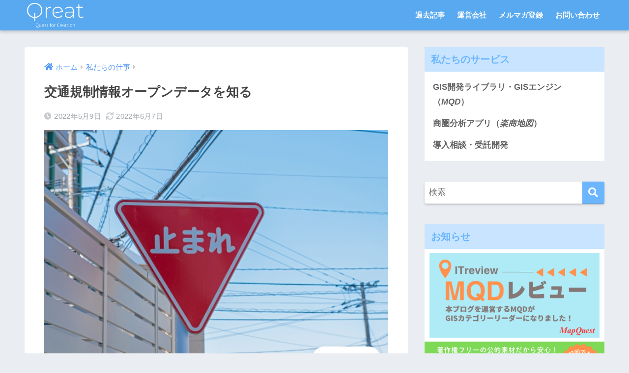

--- FILE ---
content_type: text/html; charset=UTF-8
request_url: https://qreat.tech/4443/
body_size: 21406
content:
<!doctype html>
<html lang="ja">
<head>
  <meta charset="utf-8">
  <meta http-equiv="X-UA-Compatible" content="IE=edge">
  <meta name="HandheldFriendly" content="True">
  <meta name="MobileOptimized" content="320">
  <meta name="viewport" content="width=device-width, initial-scale=1, viewport-fit=cover"/>
  <meta name="msapplication-TileColor" content="#6bb6ff">
  <meta name="theme-color" content="#6bb6ff">
  <link rel="pingback" href="https://qreat.tech/xmlrpc.php">
  <title>交通規制情報オープンデータを知る | Qreat</title>
<meta name='robots' content='max-image-preview:large' />
<link rel='dns-prefetch' href='//stats.wp.com' />
<link rel='dns-prefetch' href='//fonts.googleapis.com' />
<link rel='dns-prefetch' href='//use.fontawesome.com' />
<link rel='preconnect' href='//c0.wp.com' />
<link rel="alternate" type="application/rss+xml" title="Qreat &raquo; フィード" href="https://qreat.tech/feed/" />
<link rel="alternate" type="application/rss+xml" title="Qreat &raquo; コメントフィード" href="https://qreat.tech/comments/feed/" />
<link rel="alternate" title="oEmbed (JSON)" type="application/json+oembed" href="https://qreat.tech/wp-json/oembed/1.0/embed?url=https%3A%2F%2Fqreat.tech%2F4443%2F" />
<link rel="alternate" title="oEmbed (XML)" type="text/xml+oembed" href="https://qreat.tech/wp-json/oembed/1.0/embed?url=https%3A%2F%2Fqreat.tech%2F4443%2F&#038;format=xml" />
<!-- qreat.tech is managing ads with Advanced Ads 2.0.16 – https://wpadvancedads.com/ --><script id="qreat-ready">
			window.advanced_ads_ready=function(e,a){a=a||"complete";var d=function(e){return"interactive"===a?"loading"!==e:"complete"===e};d(document.readyState)?e():document.addEventListener("readystatechange",(function(a){d(a.target.readyState)&&e()}),{once:"interactive"===a})},window.advanced_ads_ready_queue=window.advanced_ads_ready_queue||[];		</script>
		<style id='wp-img-auto-sizes-contain-inline-css' type='text/css'>
img:is([sizes=auto i],[sizes^="auto," i]){contain-intrinsic-size:3000px 1500px}
/*# sourceURL=wp-img-auto-sizes-contain-inline-css */
</style>
<link rel='stylesheet' id='sng-stylesheet-css' href='https://qreat.tech/wp-content/themes/sango-theme/style.css?ver2_17_4' type='text/css' media='all' />
<link rel='stylesheet' id='sng-option-css' href='https://qreat.tech/wp-content/themes/sango-theme/entry-option.css?ver2_17_4' type='text/css' media='all' />
<link rel='stylesheet' id='sng-googlefonts-css' href='https://fonts.googleapis.com/css?family=Quicksand%3A500%2C700&#038;display=swap' type='text/css' media='all' />
<link rel='stylesheet' id='sng-fontawesome-css' href='https://use.fontawesome.com/releases/v5.11.2/css/all.css' type='text/css' media='all' />
<style id='wp-emoji-styles-inline-css' type='text/css'>

	img.wp-smiley, img.emoji {
		display: inline !important;
		border: none !important;
		box-shadow: none !important;
		height: 1em !important;
		width: 1em !important;
		margin: 0 0.07em !important;
		vertical-align: -0.1em !important;
		background: none !important;
		padding: 0 !important;
	}
/*# sourceURL=wp-emoji-styles-inline-css */
</style>
<style id='wp-block-library-inline-css' type='text/css'>
:root{--wp-block-synced-color:#7a00df;--wp-block-synced-color--rgb:122,0,223;--wp-bound-block-color:var(--wp-block-synced-color);--wp-editor-canvas-background:#ddd;--wp-admin-theme-color:#007cba;--wp-admin-theme-color--rgb:0,124,186;--wp-admin-theme-color-darker-10:#006ba1;--wp-admin-theme-color-darker-10--rgb:0,107,160.5;--wp-admin-theme-color-darker-20:#005a87;--wp-admin-theme-color-darker-20--rgb:0,90,135;--wp-admin-border-width-focus:2px}@media (min-resolution:192dpi){:root{--wp-admin-border-width-focus:1.5px}}.wp-element-button{cursor:pointer}:root .has-very-light-gray-background-color{background-color:#eee}:root .has-very-dark-gray-background-color{background-color:#313131}:root .has-very-light-gray-color{color:#eee}:root .has-very-dark-gray-color{color:#313131}:root .has-vivid-green-cyan-to-vivid-cyan-blue-gradient-background{background:linear-gradient(135deg,#00d084,#0693e3)}:root .has-purple-crush-gradient-background{background:linear-gradient(135deg,#34e2e4,#4721fb 50%,#ab1dfe)}:root .has-hazy-dawn-gradient-background{background:linear-gradient(135deg,#faaca8,#dad0ec)}:root .has-subdued-olive-gradient-background{background:linear-gradient(135deg,#fafae1,#67a671)}:root .has-atomic-cream-gradient-background{background:linear-gradient(135deg,#fdd79a,#004a59)}:root .has-nightshade-gradient-background{background:linear-gradient(135deg,#330968,#31cdcf)}:root .has-midnight-gradient-background{background:linear-gradient(135deg,#020381,#2874fc)}:root{--wp--preset--font-size--normal:16px;--wp--preset--font-size--huge:42px}.has-regular-font-size{font-size:1em}.has-larger-font-size{font-size:2.625em}.has-normal-font-size{font-size:var(--wp--preset--font-size--normal)}.has-huge-font-size{font-size:var(--wp--preset--font-size--huge)}.has-text-align-center{text-align:center}.has-text-align-left{text-align:left}.has-text-align-right{text-align:right}.has-fit-text{white-space:nowrap!important}#end-resizable-editor-section{display:none}.aligncenter{clear:both}.items-justified-left{justify-content:flex-start}.items-justified-center{justify-content:center}.items-justified-right{justify-content:flex-end}.items-justified-space-between{justify-content:space-between}.screen-reader-text{border:0;clip-path:inset(50%);height:1px;margin:-1px;overflow:hidden;padding:0;position:absolute;width:1px;word-wrap:normal!important}.screen-reader-text:focus{background-color:#ddd;clip-path:none;color:#444;display:block;font-size:1em;height:auto;left:5px;line-height:normal;padding:15px 23px 14px;text-decoration:none;top:5px;width:auto;z-index:100000}html :where(.has-border-color){border-style:solid}html :where([style*=border-top-color]){border-top-style:solid}html :where([style*=border-right-color]){border-right-style:solid}html :where([style*=border-bottom-color]){border-bottom-style:solid}html :where([style*=border-left-color]){border-left-style:solid}html :where([style*=border-width]){border-style:solid}html :where([style*=border-top-width]){border-top-style:solid}html :where([style*=border-right-width]){border-right-style:solid}html :where([style*=border-bottom-width]){border-bottom-style:solid}html :where([style*=border-left-width]){border-left-style:solid}html :where(img[class*=wp-image-]){height:auto;max-width:100%}:where(figure){margin:0 0 1em}html :where(.is-position-sticky){--wp-admin--admin-bar--position-offset:var(--wp-admin--admin-bar--height,0px)}@media screen and (max-width:600px){html :where(.is-position-sticky){--wp-admin--admin-bar--position-offset:0px}}
/*wp_block_styles_on_demand_placeholder:696cbcc53fcfe*/
/*# sourceURL=wp-block-library-inline-css */
</style>
<style id='classic-theme-styles-inline-css' type='text/css'>
/*! This file is auto-generated */
.wp-block-button__link{color:#fff;background-color:#32373c;border-radius:9999px;box-shadow:none;text-decoration:none;padding:calc(.667em + 2px) calc(1.333em + 2px);font-size:1.125em}.wp-block-file__button{background:#32373c;color:#fff;text-decoration:none}
/*# sourceURL=/wp-includes/css/classic-themes.min.css */
</style>
<link rel='stylesheet' id='sango_theme_gutenberg-style-css' href='https://qreat.tech/wp-content/plugins/sango-theme-gutenberg/dist/build/style-blocks.css?version=1.69.14' type='text/css' media='all' />
<style id='sango_theme_gutenberg-style-inline-css' type='text/css'>
.is-style-sango-list-main-color li:before { background-color: #6bb6ff; }.is-style-sango-list-accent-color li:before { background-color: #ffb36b; }.sgb-label-main-c { background-color: #6bb6ff; }.sgb-label-accent-c { background-color: #ffb36b; }
/*# sourceURL=sango_theme_gutenberg-style-inline-css */
</style>
<link rel='stylesheet' id='wp-ulike-css' href='https://qreat.tech/wp-content/plugins/wp-ulike/assets/css/wp-ulike.min.css' type='text/css' media='all' />
<link rel='stylesheet' id='child-style-css' href='https://qreat.tech/wp-content/themes/sango-theme-child/style.css' type='text/css' media='all' />
<link rel='stylesheet' id='hcb-style-css' href='https://qreat.tech/wp-content/plugins/highlighting-code-block/build/css/hcb--light.css' type='text/css' media='all' />
<style id='hcb-style-inline-css' type='text/css'>
:root{--hcb--fz--base: 14px}:root{--hcb--fz--mobile: 13px}:root{--hcb--ff:Menlo, Consolas, "Hiragino Kaku Gothic ProN", "Hiragino Sans", Meiryo, sans-serif;}
/*# sourceURL=hcb-style-inline-css */
</style>
<script type="text/javascript" src="https://c0.wp.com/c/6.9/wp-includes/js/jquery/jquery.min.js" id="jquery-core-js"></script>
<script type="text/javascript" src="https://c0.wp.com/c/6.9/wp-includes/js/jquery/jquery-migrate.min.js" id="jquery-migrate-js"></script>
<link rel="https://api.w.org/" href="https://qreat.tech/wp-json/" /><link rel="alternate" title="JSON" type="application/json" href="https://qreat.tech/wp-json/wp/v2/posts/4443" /><link rel="EditURI" type="application/rsd+xml" title="RSD" href="https://qreat.tech/xmlrpc.php?rsd" />
<link rel="canonical" href="https://qreat.tech/4443/" />
<link rel='shortlink' href='https://qreat.tech/?p=4443' />
	<style>img#wpstats{display:none}</style>
		<meta property="og:title" content="交通規制情報オープンデータを知る" />
<meta property="og:description" content="「交通規制情報」、「断面交通量情報」、「交差点制御情報」といったオープンデータが2021年から提供されていることを今更ながら知りました。今日は「交通規制情報」について深堀してみましょう。 各都道府県警察が保有する交通規制 ... " />
<meta property="og:type" content="article" />
<meta property="og:url" content="https://qreat.tech/4443/" />
<meta property="og:image" content="https://qreat.tech/wp-content/uploads/2022/05/23847219_s.jpg" />
<meta name="thumbnail" content="https://qreat.tech/wp-content/uploads/2022/05/23847219_s.jpg" />
<meta property="og:site_name" content="Qreat" />
<meta name="twitter:card" content="summary_large_image" />
<!-- gtag.js -->
<script async src="https://www.googletagmanager.com/gtag/js?id=G-9JJSXMYVJW"></script>
<script>
  window.dataLayer = window.dataLayer || [];
  function gtag(){dataLayer.push(arguments);}
  gtag('js', new Date());
  gtag('config', 'G-9JJSXMYVJW');
</script>

<!-- Jetpack Open Graph Tags -->
<meta property="og:type" content="article" />
<meta property="og:title" content="交通規制情報オープンデータを知る" />
<meta property="og:url" content="https://qreat.tech/4443/" />
<meta property="og:description" content="「交通規制情報」、「断面交通量情報」、「交差点制御情報」といったオープンデータが2021年から提供されているこ&hellip;" />
<meta property="article:published_time" content="2022-05-09T06:58:20+00:00" />
<meta property="article:modified_time" content="2022-06-07T00:41:05+00:00" />
<meta property="og:site_name" content="Qreat" />
<meta property="og:image" content="https://qreat.tech/wp-content/uploads/2022/05/23847219_s.jpg" />
<meta property="og:image:width" content="640" />
<meta property="og:image:height" content="426" />
<meta property="og:image:alt" content="" />
<meta property="og:locale" content="ja_JP" />
<meta name="twitter:text:title" content="交通規制情報オープンデータを知る" />
<meta name="twitter:image" content="https://qreat.tech/wp-content/uploads/2022/05/23847219_s.jpg?w=640" />
<meta name="twitter:card" content="summary_large_image" />

<!-- End Jetpack Open Graph Tags -->
<link rel="icon" href="https://qreat.tech/wp-content/uploads/2021/09/cropped-icon-32x32.png" sizes="32x32" />
<link rel="icon" href="https://qreat.tech/wp-content/uploads/2021/09/cropped-icon-192x192.png" sizes="192x192" />
<link rel="apple-touch-icon" href="https://qreat.tech/wp-content/uploads/2021/09/cropped-icon-180x180.png" />
<meta name="msapplication-TileImage" content="https://qreat.tech/wp-content/uploads/2021/09/cropped-icon-270x270.png" />
<style> a{color:#4f96f6}.main-c, .has-sango-main-color{color:#6bb6ff}.main-bc, .has-sango-main-background-color{background-color:#6bb6ff}.main-bdr, #inner-content .main-bdr{border-color:#6bb6ff}.pastel-c, .has-sango-pastel-color{color:#c8e4ff}.pastel-bc, .has-sango-pastel-background-color, #inner-content .pastel-bc{background-color:#c8e4ff}.accent-c, .has-sango-accent-color{color:#ffb36b}.accent-bc, .has-sango-accent-background-color{background-color:#ffb36b}.header, #footer-menu, .drawer__title{background-color:#58a9ef}#logo a{color:#FFF}.desktop-nav li a , .mobile-nav li a, #footer-menu a, #drawer__open, .header-search__open, .copyright, .drawer__title{color:#FFF}.drawer__title .close span, .drawer__title .close span:before{background:#FFF}.desktop-nav li:after{background:#FFF}.mobile-nav .current-menu-item{border-bottom-color:#FFF}.widgettitle, .sidebar .wp-block-group h2, .drawer .wp-block-group h2{color:#6bb6ff;background-color:#c8e4ff}.footer, .footer-block{background-color:#e0e4eb}.footer-block, .footer, .footer a, .footer .widget ul li a{color:#3c3c3c}#toc_container .toc_title, .entry-content .ez-toc-title-container, #footer_menu .raised, .pagination a, .pagination span, #reply-title:before, .entry-content blockquote:before, .main-c-before li:before, .main-c-b:before{color:#6bb6ff}.searchform__submit, .footer-block .wp-block-search .wp-block-search__button, .sidebar .wp-block-search .wp-block-search__button, .footer .wp-block-search .wp-block-search__button, .drawer .wp-block-search .wp-block-search__button, #toc_container .toc_title:before, .ez-toc-title-container:before, .cat-name, .pre_tag > span, .pagination .current, .post-page-numbers.current, #submit, .withtag_list > span, .main-bc-before li:before{background-color:#6bb6ff}#toc_container, #ez-toc-container, .entry-content h3, .li-mainbdr ul, .li-mainbdr ol{border-color:#6bb6ff}.search-title i, .acc-bc-before li:before{background:#ffb36b}.li-accentbdr ul, .li-accentbdr ol{border-color:#ffb36b}.pagination a:hover, .li-pastelbc ul, .li-pastelbc ol{background:#c8e4ff}body{font-size:100%}@media only screen and (min-width:481px){body{font-size:107%}}@media only screen and (min-width:1030px){body{font-size:107%}}.totop{background:#5ba9f7}.header-info a{color:#FFF;background:linear-gradient(95deg, #738bff, #85e3ec)}.fixed-menu ul{background:#FFF}.fixed-menu a{color:#a2a7ab}.fixed-menu .current-menu-item a, .fixed-menu ul li a.active{color:#6bb6ff}.post-tab{background:#FFF}.post-tab > div{color:#a7a7a7}.post-tab > div.tab-active{background:linear-gradient(45deg, #bdb9ff, #67b8ff)}body{font-family:"Helvetica", "Arial", "Hiragino Kaku Gothic ProN", "Hiragino Sans", YuGothic, "Yu Gothic", "メイリオ", Meiryo, sans-serif;}.dfont{font-family:"Quicksand","Helvetica", "Arial", "Hiragino Kaku Gothic ProN", "Hiragino Sans", YuGothic, "Yu Gothic", "メイリオ", Meiryo, sans-serif;}</style></head>
<body class="wp-singular post-template-default single single-post postid-4443 single-format-standard wp-custom-logo wp-theme-sango-theme wp-child-theme-sango-theme-child fa5 aa-prefix-qreat-">
    <div id="container">
    <header class="header">
            <div id="inner-header" class="wrap cf">
    <div id="logo" class="header-logo h1 dfont">
    <a href="https://qreat.tech" class="header-logo__link">
              <img src="http://qreat.tech/wp-content/uploads/2021/09/TopImage_white.png" alt="Qreat" width="1600" height="694" class="header-logo__img">
                </a>
  </div>
  <div class="header-search">
      <label class="header-search__open" for="header-search-input"><i class="fas fa-search" aria-hidden="true"></i></label>
    <input type="checkbox" class="header-search__input" id="header-search-input" onclick="document.querySelector('.header-search__modal .searchform__input').focus()">
  <label class="header-search__close" for="header-search-input"></label>
  <div class="header-search__modal">
    <form role="search" method="get" class="searchform" action="https://qreat.tech/">
  <div>
    <input type="search" class="searchform__input" name="s" value="" placeholder="検索" />
    <button type="submit" class="searchform__submit" aria-label="検索"><i class="fas fa-search" aria-hidden="true"></i></button>
  </div>
</form>  </div>
</div>  <nav class="desktop-nav clearfix"><ul id="menu-%e3%82%ab%e3%82%b9%e3%82%bf%e3%83%9e%e3%82%a4%e3%82%ba%e3%83%98%e3%83%83%e3%83%80%e3%83%bc%e3%83%a1%e3%83%8b%e3%83%a5%e3%83%bc" class="menu"><li id="menu-item-790" class="menu-item menu-item-type-post_type menu-item-object-page current_page_parent menu-item-790"><a href="https://qreat.tech/%e3%83%96%e3%83%ad%e3%82%b0/">過去記事</a></li>
<li id="menu-item-792" class="menu-item menu-item-type-post_type menu-item-object-page menu-item-792"><a href="https://qreat.tech/%e4%bc%9a%e7%a4%be%e6%a6%82%e8%a6%81/">運営会社</a></li>
<li id="menu-item-799" class="menu-item menu-item-type-post_type menu-item-object-page menu-item-799"><a href="https://qreat.tech/%e6%83%85%e5%a0%b1%e9%85%8d%e4%bf%a1%e3%83%a1%e3%83%bc%e3%83%ab%e3%82%a2%e3%83%89%e3%83%ac%e3%82%b9%e3%81%ae%e7%99%bb%e9%8c%b2/">メルマガ登録</a></li>
<li id="menu-item-791" class="menu-item menu-item-type-post_type menu-item-object-page menu-item-791"><a href="https://qreat.tech/%e3%81%8a%e5%95%8f%e3%81%84%e5%90%88%e3%82%8f%e3%81%9b/">お問い合わせ</a></li>
</ul></nav></div>
    </header>
      <div id="content">
    <div id="inner-content" class="wrap cf">
      <main id="main" class="m-all t-2of3 d-5of7 cf">
                  <article id="entry" class="cf post-4443 post type-post status-publish format-standard has-post-thumbnail category-mqwork tag-44 tag-113">
            <header class="article-header entry-header">
  <nav id="breadcrumb" class="breadcrumb"><ul itemscope itemtype="http://schema.org/BreadcrumbList"><li itemprop="itemListElement" itemscope itemtype="http://schema.org/ListItem"><a href="https://qreat.tech" itemprop="item"><span itemprop="name">ホーム</span></a><meta itemprop="position" content="1" /></li><li itemprop="itemListElement" itemscope itemtype="http://schema.org/ListItem"><a href="https://qreat.tech/category/mqwork/" itemprop="item"><span itemprop="name">私たちの仕事</span></a><meta itemprop="position" content="2" /></li></ul></nav>  <h1 class="entry-title single-title">交通規制情報オープンデータを知る</h1>
  <div class="entry-meta vcard">
    <time class="pubdate entry-time" itemprop="datePublished" datetime="2022-05-09">2022年5月9日</time><time class="updated entry-time" itemprop="dateModified" datetime="2022-06-07">2022年6月7日</time>  </div>
      <p class="post-thumbnail"><img width="640" height="426" src="https://qreat.tech/wp-content/uploads/2022/05/23847219_s.jpg" class="attachment-thumb-940 size-thumb-940 wp-post-image" alt="" decoding="async" fetchpriority="high" srcset="https://qreat.tech/wp-content/uploads/2022/05/23847219_s.jpg 640w, https://qreat.tech/wp-content/uploads/2022/05/23847219_s-300x200.jpg 300w" sizes="(max-width: 640px) 100vw, 640px" /></p>
        <input type="checkbox" id="fab">
    <label class="fab-btn extended-fab main-c" for="fab"><i class="fas fa-share-alt" aria-hidden="true"></i></label>
    <label class="fab__close-cover" for="fab"></label>
        <div id="fab__contents">
      <div class="fab__contents-main dfont">
        <label class="close" for="fab"><span></span></label>
        <p class="fab__contents_title">SHARE</p>
                  <div class="fab__contents_img" style="background-image: url(https://qreat.tech/wp-content/uploads/2022/05/23847219_s-520x300.jpg);">
          </div>
                  <div class="sns-btn sns-dif">
          <ul>
        <!-- twitter -->
        <li class="tw sns-btn__item">
          <a href="https://twitter.com/share?url=https%3A%2F%2Fqreat.tech%2F4443%2F&text=%E4%BA%A4%E9%80%9A%E8%A6%8F%E5%88%B6%E6%83%85%E5%A0%B1%E3%82%AA%E3%83%BC%E3%83%97%E3%83%B3%E3%83%87%E3%83%BC%E3%82%BF%E3%82%92%E7%9F%A5%E3%82%8B%EF%BD%9CQreat" target="_blank" rel="nofollow noopener noreferrer" aria-label="Twitterでシェアする">
            <i class="fab fa-twitter" aria-hidden="true"></i>            <span class="share_txt">ツイート</span>
          </a>
                  </li>
        <!-- facebook -->
        <li class="fb sns-btn__item">
          <a href="https://www.facebook.com/share.php?u=https%3A%2F%2Fqreat.tech%2F4443%2F" target="_blank" rel="nofollow noopener noreferrer" aria-label="Facebookでシェアする">
            <i class="fab fa-facebook" aria-hidden="true"></i>            <span class="share_txt">シェア</span>
          </a>
                  </li>
        <!-- はてなブックマーク -->
        <li class="hatebu sns-btn__item">
          <a href="http://b.hatena.ne.jp/add?mode=confirm&url=https%3A%2F%2Fqreat.tech%2F4443%2F&title=%E4%BA%A4%E9%80%9A%E8%A6%8F%E5%88%B6%E6%83%85%E5%A0%B1%E3%82%AA%E3%83%BC%E3%83%97%E3%83%B3%E3%83%87%E3%83%BC%E3%82%BF%E3%82%92%E7%9F%A5%E3%82%8B%EF%BD%9CQreat" target="_blank" rel="nofollow noopener noreferrer" aria-label="はてブでブックマークする">
            <i class="fa fa-hatebu" aria-hidden="true"></i>
            <span class="share_txt">はてブ</span>
          </a>
                  </li>
        <!-- LINE -->
        <li class="line sns-btn__item">
          <a href="https://social-plugins.line.me/lineit/share?url=https%3A%2F%2Fqreat.tech%2F4443%2F&text=%E4%BA%A4%E9%80%9A%E8%A6%8F%E5%88%B6%E6%83%85%E5%A0%B1%E3%82%AA%E3%83%BC%E3%83%97%E3%83%B3%E3%83%87%E3%83%BC%E3%82%BF%E3%82%92%E7%9F%A5%E3%82%8B%EF%BD%9CQreat" target="_blank" rel="nofollow noopener noreferrer" aria-label="LINEでシェアする">
                          <i class="fab fa-line" aria-hidden="true"></i>
                        <span class="share_txt share_txt_line dfont">LINE</span>
          </a>
        </li>
        <!-- Pocket -->
        <li class="pkt sns-btn__item">
          <a href="http://getpocket.com/edit?url=https%3A%2F%2Fqreat.tech%2F4443%2F&title=%E4%BA%A4%E9%80%9A%E8%A6%8F%E5%88%B6%E6%83%85%E5%A0%B1%E3%82%AA%E3%83%BC%E3%83%97%E3%83%B3%E3%83%87%E3%83%BC%E3%82%BF%E3%82%92%E7%9F%A5%E3%82%8B%EF%BD%9CQreat" target="_blank" rel="nofollow noopener noreferrer" aria-label="Pocketに保存する">
            <i class="fab fa-get-pocket" aria-hidden="true"></i>            <span class="share_txt">Pocket</span>
          </a>
                  </li>
      </ul>
  </div>
        </div>
    </div>
    </header>
<section class="entry-content cf">
  		<div class="wpulike wpulike-default " ><div class="wp_ulike_general_class wp_ulike_is_not_liked"><button type="button"
					aria-label="いいねボタン"
					data-ulike-id="4443"
					data-ulike-nonce="085320c2a9"
					data-ulike-type="post"
					data-ulike-template="wpulike-default"
					data-ulike-display-likers=""
					data-ulike-likers-style="popover"
					class="wp_ulike_btn wp_ulike_put_image wp_post_btn_4443"></button><span class="count-box wp_ulike_counter_up" data-ulike-counter-value="+12"></span>			</div></div>
	
<p>「交通規制情報」、「断面交通量情報」、「交差点制御情報」といったオープンデータが2021年から提供されていることを今更ながら知りました。今日は「交通規制情報」について深堀してみましょう。</p>



<p class="wp-block-sgb-headings sgb-heading"><span class="sgb-heading__inner sgb-heading--type1 with-icon" style="background-color:transparent;border-color:transparent;font-size:1.2em"><i class="fa fa-check" style="color:#5ba9f7"></i><span class="sgb-heading__text" style="color:#333">交通規制情報とは</span></span></p>



<p>各都道府県警察が保有する交通規制データベースに入力された交通規制情報を交通規制に係る情報です。</p>



<p class="wp-block-sgb-headings sgb-heading"><span class="sgb-heading__inner sgb-heading--type1 with-icon" style="background-color:transparent;border-color:transparent;font-size:1.2em"><i class="fa fa-check" style="color:#5ba9f7"></i><span class="sgb-heading__text" style="color:#333">提供元</span></span></p>



<p>公益財団法人日本道路交通情報センター</p>



<div class="wp-block-sgb-sanko"><a href="https://www.jartic.or.jp/service/opendata/" class="reference table" target="_blank" rel="noopener noreferrer"><span class="tbcell refttl"><i class="fas fa-bookmark" style="color: #ffb36b"></i>参考</span><span class="tbcell refcite">｜ JARTIC 公益財団法人日本道路交通情報センター<span>null</span></span></a></div>



<p class="wp-block-sgb-headings sgb-heading"><span class="sgb-heading__inner sgb-heading--type1 with-icon" style="background-color:transparent;border-color:transparent;font-size:1.2em"><i class="fa fa-check" style="color:#5ba9f7"></i><span class="sgb-heading__text" style="color:#333">更新頻度</span></span></p>



<p>毎月更新で１カ月前のデータの取得が可能です。</p>



<p class="wp-block-sgb-headings sgb-heading"><span class="sgb-heading__inner sgb-heading--type1 with-icon" style="background-color:transparent;border-color:transparent;font-size:1.2em"><i class="fa fa-check" style="color:#5ba9f7"></i><span class="sgb-heading__text" style="color:#333">どんな情報が入っているの？</span></span></p>



<p>１０３種別の交通規制情報です。<br>例えば、</p>



<ul class="wp-block-list"><li>歩行者用道路</li><li>自転車用道路</li><li>自転車及び歩行者用道路</li><li>通行止め</li><li>車両通行止め</li><li>大型自動二輪車及び普通自動二輪車二人乗り通行禁止</li><li>車両通行止め(踏切)</li><li>歩行者通行止め</li><li>重量制限</li><li>高さ制限</li><li>一方通行</li><li>指定方向外進行禁止</li><li>車両進入禁止</li><li>歩行者横断禁止</li><li>最高速度100km/h</li><li>最高速度80km/h</li><li>最高速度70km/h</li><li>最高速度60km/h</li></ul>



<p>などです。</p>



<p class="wp-block-sgb-headings sgb-heading"><span class="sgb-heading__inner sgb-heading--type1 with-icon" style="background-color:transparent;border-color:transparent;font-size:1.2em"><i class="fa fa-check" style="color:#5ba9f7"></i><span class="sgb-heading__text" style="color:#333">ちょっと地図上で可視化してみましょう</span></span></p>



<p>今日はGoogleMapのマイマップを使ってみます。</p>



<p><strong>①オープンデータ交通規制情報をダウンロード</strong></p>



<p><strong>②データから必要なものを抽出</strong><br>　今回は愛知県で2022年に新しく規制された一時停止を抽出しましょう。<br>　Excelで共通規制種別コード=63(一旦停止)を絞り込むだけです。</p>



<p><strong>③緯度経度を一工夫</strong><br>　緯度経度項目が、なんと１つです。<br>　そう、スペース区切りで複数の緯度経度がＣＳＶの１項目に記載されています。<br>例：</p>



<p><strong>〇修正前</strong>CSV<br>都道府県コード,警察署コード,共通規制種別コード,規制決定年月日,都道府県別ユニークキー,<span class="keiko_yellow">規制場所の経度緯度</span><br>23,102,63,2022/2/21,3000106,<span class="keiko_yellow">136.95425 35.18992</span><br>23,105,63,2022/1/4,3000300,<span class="keiko_yellow">136.85376 35.15825</span><br>23,256,63,2022/2/21,3000707,<span class="keiko_yellow">136.90976 35.29686</span></p>



<p><strong>〇修正後CSV</strong></p>



<p>都道府県コード,警察署コード,共通規制種別コード,規制決定年月日,都道府県別ユニークキー,<span class="keiko_yellow">経度,緯度</span><br>23,102,63,2022/2/21,3000106,<span class="keiko_yellow">136.95425,35.18992</span><br>23,105,63,2022/1/4,3000300,<span class="keiko_yellow">136.85376,35.15825</span><br>23,256,63,2022/2/21,3000707,<span class="keiko_yellow">136.90976,35.29686</span></p>



<p><strong>④マイマップに取り込み</strong></p>



<figure class="wp-block-image size-large is-resized is-style-sango-with-border"><img decoding="async" src="https://qreat.tech/wp-content/uploads/2022/05/Q1-1024x604.png" alt="" class="wp-image-4445" width="840" height="495" srcset="https://qreat.tech/wp-content/uploads/2022/05/Q1-1024x604.png 1024w, https://qreat.tech/wp-content/uploads/2022/05/Q1-300x177.png 300w, https://qreat.tech/wp-content/uploads/2022/05/Q1-768x453.png 768w, https://qreat.tech/wp-content/uploads/2022/05/Q1-1536x906.png 1536w, https://qreat.tech/wp-content/uploads/2022/05/Q1-2048x1208.png 2048w, https://qreat.tech/wp-content/uploads/2022/05/Q1-940x554.png 940w" sizes="(max-width: 840px) 100vw, 840px" /><figcaption>愛知県で2022年に新しく規制された一時停止は34件ありました</figcaption></figure>



<figure class="wp-block-image size-large is-style-sango-with-border"><img decoding="async" width="1024" height="602" src="https://qreat.tech/wp-content/uploads/2022/05/Q2-1024x602.png" alt="" class="wp-image-4446" srcset="https://qreat.tech/wp-content/uploads/2022/05/Q2-1024x602.png 1024w, https://qreat.tech/wp-content/uploads/2022/05/Q2-300x176.png 300w, https://qreat.tech/wp-content/uploads/2022/05/Q2-768x452.png 768w, https://qreat.tech/wp-content/uploads/2022/05/Q2-1536x903.png 1536w, https://qreat.tech/wp-content/uploads/2022/05/Q2-2048x1204.png 2048w, https://qreat.tech/wp-content/uploads/2022/05/Q2-940x553.png 940w" sizes="(max-width: 1024px) 100vw, 1024px" /><figcaption>豊橋市周辺を見てみますが、ポイントを赤い色にしても見にくい。</figcaption></figure>



<figure class="wp-block-image size-large is-style-sango-with-border"><img loading="lazy" decoding="async" width="1024" height="602" src="https://qreat.tech/wp-content/uploads/2022/05/Q3-1-1024x602.png" alt="" class="wp-image-4448" srcset="https://qreat.tech/wp-content/uploads/2022/05/Q3-1-1024x602.png 1024w, https://qreat.tech/wp-content/uploads/2022/05/Q3-1-300x176.png 300w, https://qreat.tech/wp-content/uploads/2022/05/Q3-1-768x452.png 768w, https://qreat.tech/wp-content/uploads/2022/05/Q3-1-1536x903.png 1536w, https://qreat.tech/wp-content/uploads/2022/05/Q3-1-2048x1204.png 2048w, https://qreat.tech/wp-content/uploads/2022/05/Q3-1-940x553.png 940w" sizes="auto, (max-width: 1024px) 100vw, 1024px" /><figcaption>基本地図のスタイルを変更してやっとみられる地図になりました。</figcaption></figure>



<p class="wp-block-sgb-headings sgb-heading"><span class="sgb-heading__inner sgb-heading--type1 with-icon" style="background-color:transparent;border-color:transparent;font-size:1.2em"><i class="fa fa-check" style="color:#5ba9f7"></i><span class="sgb-heading__text" style="color:#333">まとめ</span></span></p>



<p>豊橋市民としては、あーなるほどね。という場所がわかりました。<br>交通規制が変化したということは、<span class="keiko_yellow">「問題がある」＝一般的には「事故が多い」</span>ということです。<br>日々交通標識や標示を確認しながら運転していますが、こういった<span class="keiko_yellow">情報が配信、認知</span>されるとより、注意して運転できそうです。<br>配信、認知にはデジタル地図アプリがもってこいでしょう。</p>



<p>GIS（地理情報システム）屋としては、道路ネットワークデータと組み合わせることで細かな制限速度を加味した経路検索を実現できそうです♪</p>



<p>交通関連の記事もどうぞ。</p>


<a class="linkto table" href="https://qreat.tech/4531/"><span class="tbcell tbimg"><img loading="lazy" decoding="async" width="160" height="160" src="https://qreat.tech/wp-content/uploads/2022/05/23783421_s-160x160.jpg" class="attachment-thumb-160 size-thumb-160 wp-post-image" alt="" srcset="https://qreat.tech/wp-content/uploads/2022/05/23783421_s-160x160.jpg 160w, https://qreat.tech/wp-content/uploads/2022/05/23783421_s-150x150.jpg 150w" sizes="auto, (max-width: 160px) 100vw, 160px" /></span><span class="tbcell tbtext"><time class="pubdate sng-link-time dfont" itemprop="datePublished" datetime="2022-05-13">2022年5月13日</time>断面交通量情報オープンデータを知る</span></a>

<a class="linkto table" href="https://qreat.tech/1060/"><span class="tbcell tbimg"><img loading="lazy" decoding="async" width="160" height="160" src="https://qreat.tech/wp-content/uploads/2021/10/4539476_s-160x160.jpg" class="attachment-thumb-160 size-thumb-160 wp-post-image" alt="" srcset="https://qreat.tech/wp-content/uploads/2021/10/4539476_s-160x160.jpg 160w, https://qreat.tech/wp-content/uploads/2021/10/4539476_s-150x150.jpg 150w" sizes="auto, (max-width: 160px) 100vw, 160px" /></span><span class="tbcell tbtext"><time class="pubdate sng-link-time dfont" itemprop="datePublished" datetime="2021-10-25">2021年10月25日</time>交通事故統計情報のオープンデータ</span></a>


<p>面白かった方や参考になった方も是非「イイね」お願いします！</p>
		<div class="wpulike wpulike-default " ><div class="wp_ulike_general_class wp_ulike_is_not_liked"><button type="button"
					aria-label="いいねボタン"
					data-ulike-id="4443"
					data-ulike-nonce="085320c2a9"
					data-ulike-type="post"
					data-ulike-template="wpulike-default"
					data-ulike-display-likers=""
					data-ulike-likers-style="popover"
					class="wp_ulike_btn wp_ulike_put_image wp_post_btn_4443"></button><span class="count-box wp_ulike_counter_up" data-ulike-counter-value="+12"></span>			</div></div>
	<div class="qreat-" style="text-align: center;" id="qreat-2519564482"><div data-qreat-trackid="6213" data-qreat-trackbid="1" class="qreat-target" id="qreat-2893237494"><a data-no-instant="1" href="https://www.itreview.jp/products/mqd/seminar#scroll" rel="noopener" class="a2t-link" aria-label="Qre_1114_400×200px"><img loading="lazy" decoding="async" src="https://qreat.tech/wp-content/uploads/2023/09/Qre_1114_400×200px.png" alt=""  srcset="https://qreat.tech/wp-content/uploads/2023/09/Qre_1114_400×200px.png 400w, https://qreat.tech/wp-content/uploads/2023/09/Qre_1114_400×200px-300x150.png 300w" sizes="(max-width: 400px) 100vw, 400px" width="400" height="200"   /></a></div><div data-qreat-trackid="6204" data-qreat-trackbid="1" class="qreat-target" id="qreat-2460381667"><a data-no-instant="1" href="https://note.com/mapquest_m" rel="noopener" class="a2t-link" aria-label="4"><img loading="lazy" decoding="async" src="https://qreat.tech/wp-content/uploads/2023/08/4.png" alt=""  srcset="https://qreat.tech/wp-content/uploads/2023/08/4.png 400w, https://qreat.tech/wp-content/uploads/2023/08/4-300x150.png 300w" sizes="(max-width: 400px) 100vw, 400px" width="400" height="200"   /></a></div><div data-qreat-trackid="6201" data-qreat-trackbid="1" class="qreat-target" id="qreat-1231021150"><a data-no-instant="1" href="https://www.itreview.jp/products/mqd/reviews" rel="noopener" class="a2t-link" aria-label="1"><img loading="lazy" decoding="async" src="https://qreat.tech/wp-content/uploads/2023/08/1.png" alt=""  srcset="https://qreat.tech/wp-content/uploads/2023/08/1.png 400w, https://qreat.tech/wp-content/uploads/2023/08/1-300x150.png 300w" sizes="(max-width: 400px) 100vw, 400px" width="400" height="200"   /></a></div><div data-qreat-trackid="6364" data-qreat-trackbid="1" class="qreat-target" id="qreat-1809811144"><a data-no-instant="1" href="https://simplemapprinter.pages.dev/" rel="noopener" class="a2t-link" target="_blank" aria-label="Qreat用バナー"><img loading="lazy" decoding="async" src="https://qreat.tech/wp-content/uploads/2025/10/Qreat用バナー.png" alt=""  srcset="https://qreat.tech/wp-content/uploads/2025/10/Qreat用バナー.png 400w, https://qreat.tech/wp-content/uploads/2025/10/Qreat用バナー-300x150.png 300w" sizes="(max-width: 400px) 100vw, 400px" width="400" height="200"   /></a></div><div data-qreat-trackid="5316" data-qreat-trackbid="1" class="qreat-target" id="qreat-712766497"><a data-no-instant="1" href="https://www.wantedly.com/projects/1805312" rel="noopener" class="a2t-link" aria-label="2"><img loading="lazy" decoding="async" src="https://qreat.tech/wp-content/uploads/2023/08/2.png" alt=""  srcset="https://qreat.tech/wp-content/uploads/2023/08/2.png 400w, https://qreat.tech/wp-content/uploads/2023/08/2-300x150.png 300w" sizes="(max-width: 400px) 100vw, 400px" width="400" height="200"   /></a></div></div></section><footer class="article-footer">
  <aside>
    <div class="footer-contents">
        <div class="sns-btn">
    <span class="sns-btn__title dfont">SHARE</span>      <ul>
        <!-- twitter -->
        <li class="tw sns-btn__item">
          <a href="https://twitter.com/share?url=https%3A%2F%2Fqreat.tech%2F4443%2F&text=%E4%BA%A4%E9%80%9A%E8%A6%8F%E5%88%B6%E6%83%85%E5%A0%B1%E3%82%AA%E3%83%BC%E3%83%97%E3%83%B3%E3%83%87%E3%83%BC%E3%82%BF%E3%82%92%E7%9F%A5%E3%82%8B%EF%BD%9CQreat" target="_blank" rel="nofollow noopener noreferrer" aria-label="Twitterでシェアする">
            <i class="fab fa-twitter" aria-hidden="true"></i>            <span class="share_txt">ツイート</span>
          </a>
                  </li>
        <!-- facebook -->
        <li class="fb sns-btn__item">
          <a href="https://www.facebook.com/share.php?u=https%3A%2F%2Fqreat.tech%2F4443%2F" target="_blank" rel="nofollow noopener noreferrer" aria-label="Facebookでシェアする">
            <i class="fab fa-facebook" aria-hidden="true"></i>            <span class="share_txt">シェア</span>
          </a>
                  </li>
        <!-- はてなブックマーク -->
        <li class="hatebu sns-btn__item">
          <a href="http://b.hatena.ne.jp/add?mode=confirm&url=https%3A%2F%2Fqreat.tech%2F4443%2F&title=%E4%BA%A4%E9%80%9A%E8%A6%8F%E5%88%B6%E6%83%85%E5%A0%B1%E3%82%AA%E3%83%BC%E3%83%97%E3%83%B3%E3%83%87%E3%83%BC%E3%82%BF%E3%82%92%E7%9F%A5%E3%82%8B%EF%BD%9CQreat" target="_blank" rel="nofollow noopener noreferrer" aria-label="はてブでブックマークする">
            <i class="fa fa-hatebu" aria-hidden="true"></i>
            <span class="share_txt">はてブ</span>
          </a>
                  </li>
        <!-- LINE -->
        <li class="line sns-btn__item">
          <a href="https://social-plugins.line.me/lineit/share?url=https%3A%2F%2Fqreat.tech%2F4443%2F&text=%E4%BA%A4%E9%80%9A%E8%A6%8F%E5%88%B6%E6%83%85%E5%A0%B1%E3%82%AA%E3%83%BC%E3%83%97%E3%83%B3%E3%83%87%E3%83%BC%E3%82%BF%E3%82%92%E7%9F%A5%E3%82%8B%EF%BD%9CQreat" target="_blank" rel="nofollow noopener noreferrer" aria-label="LINEでシェアする">
                          <i class="fab fa-line" aria-hidden="true"></i>
                        <span class="share_txt share_txt_line dfont">LINE</span>
          </a>
        </li>
        <!-- Pocket -->
        <li class="pkt sns-btn__item">
          <a href="http://getpocket.com/edit?url=https%3A%2F%2Fqreat.tech%2F4443%2F&title=%E4%BA%A4%E9%80%9A%E8%A6%8F%E5%88%B6%E6%83%85%E5%A0%B1%E3%82%AA%E3%83%BC%E3%83%97%E3%83%B3%E3%83%87%E3%83%BC%E3%82%BF%E3%82%92%E7%9F%A5%E3%82%8B%EF%BD%9CQreat" target="_blank" rel="nofollow noopener noreferrer" aria-label="Pocketに保存する">
            <i class="fab fa-get-pocket" aria-hidden="true"></i>            <span class="share_txt">Pocket</span>
          </a>
                  </li>
      </ul>
  </div>
              <div class="footer-meta dfont">
                  <p class="footer-meta_title">CATEGORY :</p>
          <ul class="post-categories">
	<li><a href="https://qreat.tech/category/mqwork/" rel="category tag">私たちの仕事</a></li></ul>                          <div class="meta-tag">
            <p class="footer-meta_title">TAGS :</p>
            <ul><li><a href="https://qreat.tech/tag/%e3%82%aa%e3%83%bc%e3%83%97%e3%83%b3%e3%83%87%e3%83%bc%e3%82%bf/" rel="tag">オープンデータ</a></li><li><a href="https://qreat.tech/tag/%e4%ba%a4%e9%80%9a%e5%ae%89%e5%85%a8/" rel="tag">交通安全</a></li></ul>          </div>
              </div>
            <div class="recommended cf"></div>            <div class="related-posts type_c no_slide"><ul>  <li>
    <a href="https://qreat.tech/5538/">
      <figure class="rlmg">
        <img src="https://qreat.tech/wp-content/uploads/2022/07/24176336_s-520x300.jpg" width="520" height="300" alt="訪問時の準備はなにをする？">
      </figure>
      <div class="rep"><p>訪問時の準備はなにをする？</p></div>
    </a>
  </li>
    <li>
    <a href="https://qreat.tech/5475/">
      <figure class="rlmg">
        <img src="https://qreat.tech/wp-content/uploads/2022/07/マプウェビ3バナー-1.png" width="520" height="300" alt="マプウェビ第3回「デジタル地図で災害弱者支援」7/27開催">
      </figure>
      <div class="rep"><p>マプウェビ第3回「デジタル地図で災害弱者支援」7/27開催</p></div>
    </a>
  </li>
    <li>
    <a href="https://qreat.tech/5433/">
      <figure class="rlmg">
        <img src="https://qreat.tech/wp-content/uploads/2022/07/4205846_s-520x300.jpg" width="520" height="300" alt="新しいことってむずかしい⁈">
      </figure>
      <div class="rep"><p>新しいことってむずかしい⁈</p></div>
    </a>
  </li>
    <li>
    <a href="https://qreat.tech/5340/">
      <figure class="rlmg">
        <img src="https://qreat.tech/wp-content/uploads/2022/07/1185551-520x300.jpg" width="520" height="300" alt="Canvaで動画作成してみた♪">
      </figure>
      <div class="rep"><p>Canvaで動画作成してみた♪</p></div>
    </a>
  </li>
    <li>
    <a href="https://qreat.tech/5209/">
      <figure class="rlmg">
        <img src="https://qreat.tech/wp-content/uploads/2022/06/88128_s-520x300.jpg" width="520" height="300" alt="キントーンでスムーズな部門間連携（つづき）">
      </figure>
      <div class="rep"><p>キントーンでスムーズな部門間連携（つづき）</p></div>
    </a>
  </li>
    <li>
    <a href="https://qreat.tech/5068/">
      <figure class="rlmg">
        <img src="https://qreat.tech/wp-content/uploads/2022/06/3723569_s-520x300.jpg" width="520" height="300" alt="成功？失敗？ はじめてのウェビナー">
      </figure>
      <div class="rep"><p>成功？失敗？ はじめてのウェビナー</p></div>
    </a>
  </li>
  </ul></div>    </div>
    	  <div class="author-info pastel-bc">
	    <div class="author-info__inner">
	      <div class="tb">
	        <div class="tb-left">
	        <div class="author_label">
	          <span>この記事を書いた人</span>
	        </div>
          <div class="author_img"><img alt='' src='https://secure.gravatar.com/avatar/fd7ae79849d5bc172522bd74ab900db361c5d2ba0d316b520914f6f14ddfc744?s=100&#038;d=mm&#038;r=g' srcset='https://secure.gravatar.com/avatar/fd7ae79849d5bc172522bd74ab900db361c5d2ba0d316b520914f6f14ddfc744?s=200&#038;d=mm&#038;r=g 2x' class='avatar avatar-100 photo' height='100' width='100' loading='lazy' decoding='async'/></div>
	          <dl class="aut">
              <dt>
                <a class="dfont" href="https://qreat.tech/author/iriyama/">
                  <span>Hironori Iriyama</span>
                </a>
              </dt>
              <dd>GISコンサルタント</dd>
	          </dl>
	        </div>
          <div class="tb-right">
            <p>㈱マップクエスト営業部所属のGISコンサルタントです。
30年前からGISエンジンを設計実装し、業務向けGISでは、業務で位置情報活用する実装から運用までの支援をしました。
業務GIS黎明期といえる頃から技術開発に携わり、現在はクラウドやIOTまで、位置情報活用したお客様の問題解決をお手伝いしております。
GISトータルコーディネイトが得意です。

趣味：ゴルフ、模型</p>
            <div class="follow_btn dfont">
                              <a class="Website" href="https://8card.net/p/40050833315" target="_blank" rel="nofollow noopener noreferrer">Website</a>
                      </div>
          </div>
	      </div>
	    </div>
	  </div>
	  </aside>
</footer><div id="comments">
    	<div id="respond" class="comment-respond">
		<h3 id="reply-title" class="comment-reply-title">コメントを残す <small><a rel="nofollow" id="cancel-comment-reply-link" href="/4443/#respond" style="display:none;">コメントをキャンセル</a></small></h3><form action="https://qreat.tech/wp-comments-post.php" method="post" id="commentform" class="comment-form"><p class="comment-notes"><span id="email-notes">メールアドレスが公開されることはありません。</span> <span class="required-field-message"><span class="required">※</span> が付いている欄は必須項目です</span></p><p class="comment-form-comment"><label for="comment">コメント <span class="required">※</span></label> <textarea id="comment" name="comment" cols="45" rows="8" maxlength="65525" required></textarea></p><p class="comment-form-author"><label for="author">名前 <span class="required">※</span></label> <input id="author" name="author" type="text" value="" size="30" maxlength="245" autocomplete="name" required /></p>
<p class="comment-form-email"><label for="email">メール <span class="required">※</span></label> <input id="email" name="email" type="email" value="" size="30" maxlength="100" aria-describedby="email-notes" autocomplete="email" required /></p>
<p class="comment-form-url"><label for="url">サイト</label> <input id="url" name="url" type="url" value="" size="30" maxlength="200" autocomplete="url" /></p>
<p class="comment-form-cookies-consent"><input id="wp-comment-cookies-consent" name="wp-comment-cookies-consent" type="checkbox" value="yes" /> <label for="wp-comment-cookies-consent">次回のコメントで使用するためブラウザーに自分の名前、メールアドレス、サイトを保存する。</label></p>
<p><img src="https://qreat.tech/wp-content/plugins/siteguard/really-simple-captcha/tmp/1186874982.png" alt="CAPTCHA"></p><p><label for="siteguard_captcha">上に表示された文字を入力してください。</label><br /><input type="text" name="siteguard_captcha" id="siteguard_captcha" class="input" value="" size="10" aria-required="true" /><input type="hidden" name="siteguard_captcha_prefix" id="siteguard_captcha_prefix" value="1186874982" /></p><p class="form-submit"><input name="submit" type="submit" id="submit" class="submit" value="コメントを送信" /> <input type='hidden' name='comment_post_ID' value='4443' id='comment_post_ID' />
<input type='hidden' name='comment_parent' id='comment_parent' value='0' />
</p></form>	</div><!-- #respond -->
	</div><script type="application/ld+json">{"@context":"http://schema.org","@type":"Article","mainEntityOfPage":"https://qreat.tech/4443/","headline":"交通規制情報オープンデータを知る","image":{"@type":"ImageObject","url":"https://qreat.tech/wp-content/uploads/2022/05/23847219_s.jpg","width":640,"height":426},"datePublished":"2022-05-09T15:58:20+0900","dateModified":"2022-06-07T09:41:05+0900","author":{"@type":"Person","name":"Hironori Iriyama","url":"https://8card.net/p/40050833315"},"publisher":{"@type":"Organization","name":"株式会社マップクエスト","logo":{"@type":"ImageObject","url":""}},"description":"「交通規制情報」、「断面交通量情報」、「交差点制御情報」といったオープンデータが2021年から提供されていることを今更ながら知りました。今日は「交通規制情報」について深堀してみましょう。 各都道府県警察が保有する交通規制 ... "}</script>            </article>
            <div class="prnx_box cf">
      <a href="https://qreat.tech/4393/" class="prnx pr">
      <p><i class="fas fa-angle-left" aria-hidden="true"></i> 前の記事</p>
      <div class="prnx_tb">
                  <figure><img width="160" height="160" src="https://qreat.tech/wp-content/uploads/2022/05/call-160x160.jpg" class="attachment-thumb-160 size-thumb-160 wp-post-image" alt="" decoding="async" loading="lazy" srcset="https://qreat.tech/wp-content/uploads/2022/05/call-160x160.jpg 160w, https://qreat.tech/wp-content/uploads/2022/05/call-150x150.jpg 150w" sizes="auto, (max-width: 160px) 100vw, 160px" /></figure>
          
        <span class="prev-next__text">ReactのuseContext()で複数のコールバックを扱う</span>
      </div>
    </a>
    
    <a href="https://qreat.tech/4457/" class="prnx nx">
      <p>次の記事 <i class="fas fa-angle-right" aria-hidden="true"></i></p>
      <div class="prnx_tb">
        <span class="prev-next__text">SPFの設定でSPFレコードタイプを使用してはいけない</span>
                  <figure><img width="160" height="160" src="https://qreat.tech/wp-content/uploads/2022/05/4033473_m-160x160.jpg" class="attachment-thumb-160 size-thumb-160 wp-post-image" alt="" decoding="async" loading="lazy" srcset="https://qreat.tech/wp-content/uploads/2022/05/4033473_m-160x160.jpg 160w, https://qreat.tech/wp-content/uploads/2022/05/4033473_m-150x150.jpg 150w" sizes="auto, (max-width: 160px) 100vw, 160px" /></figure>
              </div>
    </a>
  </div>
                        </main>
        <div id="sidebar1" class="sidebar m-all t-1of3 d-2of7 last-col cf" role="complementary">
    <aside class="insidesp">
              <div id="notfix" class="normal-sidebar">
          <div id="text-2" class="widget widget_text"><h4 class="widgettitle dfont has-fa-before">私たちのサービス</h4>			<div class="textwidget"><ul>
<li><a href="https://www.mapquest.co.jp/mqd" target="_blank" rel="noopener">GIS開発ライブラリ・GISエンジン（<em><strong>MQD</strong></em>）</a></li>
<li><a href="https://www.mapquest.co.jp/rakushochizu" target="_blank" rel="noopener">商圏分析アプリ（<strong><em>楽商地図</em></strong>）</a></li>
<li><a href="https://www.mapquest.co.jp/ondemand">導入相談・受託開発</a></li>
</ul>
</div>
		</div><div id="search-3" class="widget widget_search"><form role="search" method="get" class="searchform" action="https://qreat.tech/">
  <div>
    <input type="search" class="searchform__input" name="s" value="" placeholder="検索" />
    <button type="submit" class="searchform__submit" aria-label="検索"><i class="fas fa-search" aria-hidden="true"></i></button>
  </div>
</form></div><div class="widget qreat-widget"><h4 class="widgettitle dfont has-fa-before">お知らせ</h4><div data-qreat-trackid="6201" data-qreat-trackbid="1" class="qreat-target" id="qreat-3906091259"><a data-no-instant="1" href="https://www.itreview.jp/products/mqd/reviews" rel="noopener" class="a2t-link" aria-label="1"><img src="https://qreat.tech/wp-content/uploads/2023/08/1.png" alt=""  width="400" height="200"   /></a></div><div data-qreat-trackid="6364" data-qreat-trackbid="1" class="qreat-target" id="qreat-422282968"><a data-no-instant="1" href="https://simplemapprinter.pages.dev/" rel="noopener" class="a2t-link" target="_blank" aria-label="Qreat用バナー"><img src="https://qreat.tech/wp-content/uploads/2025/10/Qreat用バナー.png" alt=""  width="400" height="200"   /></a></div><div data-qreat-trackid="5316" data-qreat-trackbid="1" class="qreat-target" id="qreat-2685417245"><a data-no-instant="1" href="https://www.wantedly.com/projects/1805312" rel="noopener" class="a2t-link" aria-label="2"><img src="https://qreat.tech/wp-content/uploads/2023/08/2.png" alt=""  width="400" height="200"   /></a></div><div data-qreat-trackid="6204" data-qreat-trackbid="1" class="qreat-target" id="qreat-1727372123"><a data-no-instant="1" href="https://note.com/mapquest_m" rel="noopener" class="a2t-link" aria-label="4"><img src="https://qreat.tech/wp-content/uploads/2023/08/4.png" alt=""  width="400" height="200"   /></a></div><div data-qreat-trackid="6213" data-qreat-trackbid="1" class="qreat-target" id="qreat-3825859396"><a data-no-instant="1" href="https://www.itreview.jp/products/mqd/seminar#scroll" rel="noopener" class="a2t-link" aria-label="Qre_1114_400×200px"><img src="https://qreat.tech/wp-content/uploads/2023/09/Qre_1114_400×200px.png" alt=""  width="400" height="200"   /></a></div></div>  <div class="widget my_popular_posts">
    <h4 class="widgettitle dfont has-fa-before">人気記事</h4>    <ul class="my-widget show_num">
          <li>
        <span class="rank dfont accent-bc">1</span>        <a href="https://qreat.tech/2712/">
                      <figure class="my-widget__img">
              <img width="160" height="160" src="https://qreat.tech/wp-content/uploads/2022/01/image-2-160x160.png" alt="【HTML+CSS】ヘッダーやサイドバーはflexでレイアウトしよう" >
            </figure>
                    <div class="my-widget__text">
            【HTML+CSS】ヘッダーやサイドバーはflexでレイアウトしよう            <span class="dfont views">48189 views</span>          </div>
        </a>
      </li>
            <li>
        <span class="rank dfont accent-bc">2</span>        <a href="https://qreat.tech/2975/">
                      <figure class="my-widget__img">
              <img width="160" height="160" src="https://qreat.tech/wp-content/uploads/2022/02/notification-1-160x160.png" alt="Microsoft TeamsのIncoming Webhookでメンションすると通知が行くようになった" >
            </figure>
                    <div class="my-widget__text">
            Microsoft TeamsのIncoming Webhookでメンションすると通知が行くようになった            <span class="dfont views">27783 views</span>          </div>
        </a>
      </li>
            <li>
        <span class="rank dfont accent-bc">3</span>        <a href="https://qreat.tech/3292/">
                      <figure class="my-widget__img">
              <img width="160" height="160" src="https://qreat.tech/wp-content/uploads/2021/09/dotnet-logo-160x160.png" alt="System.Text.Json で型が不定のJSONを扱う(.NET)" >
            </figure>
                    <div class="my-widget__text">
            System.Text.Json で型が不定のJSONを扱う(.NET)            <span class="dfont views">24082 views</span>          </div>
        </a>
      </li>
            <li>
        <span class="rank dfont accent-bc">4</span>        <a href="https://qreat.tech/3320/">
                      <figure class="my-widget__img">
              <img width="160" height="160" src="https://qreat.tech/wp-content/uploads/2022/02/computer_tenkey-160x160.png" alt="テンキーが勝手にNumLockキーを押す理由" >
            </figure>
                    <div class="my-widget__text">
            テンキーが勝手にNumLockキーを押す理由            <span class="dfont views">23317 views</span>          </div>
        </a>
      </li>
            <li>
        <span class="rank dfont accent-bc">5</span>        <a href="https://qreat.tech/461/">
                      <figure class="my-widget__img">
              <img width="160" height="160" src="https://qreat.tech/wp-content/uploads/2021/09/Microsoft_Office_Teams-160x160.png" alt="Microsoft TeamsのIncoming Webhookは (まだ) ユーザにメンションを通知できない" >
            </figure>
                    <div class="my-widget__text">
            Microsoft TeamsのIncoming Webhookは (まだ) ユーザにメンションを通知できない            <span class="dfont views">19247 views</span>          </div>
        </a>
      </li>
            <li>
        <span class="rank dfont accent-bc">6</span>        <a href="https://qreat.tech/2254/">
                      <figure class="my-widget__img">
              <img width="160" height="160" src="https://qreat.tech/wp-content/uploads/2021/12/GAS001-1-160x160.jpg" alt="Google App Scriptのエディタが開けない?" >
            </figure>
                    <div class="my-widget__text">
            Google App Scriptのエディタが開けない?            <span class="dfont views">16754 views</span>          </div>
        </a>
      </li>
            <li>
        <span class="rank dfont accent-bc">7</span>        <a href="https://qreat.tech/3500/">
                      <figure class="my-widget__img">
              <img width="160" height="160" src="https://qreat.tech/wp-content/uploads/2022/03/1623193_m-160x160.jpg" alt="PWAの更新とキャッシュの問題で苦労した" >
            </figure>
                    <div class="my-widget__text">
            PWAの更新とキャッシュの問題で苦労した            <span class="dfont views">16546 views</span>          </div>
        </a>
      </li>
            <li>
        <span class="rank dfont accent-bc">8</span>        <a href="https://qreat.tech/2801/">
                      <figure class="my-widget__img">
              <img width="160" height="160" src="https://qreat.tech/wp-content/uploads/2021/12/GAS001-1-160x160.jpg" alt="Google App Scriptでスプレッドシートを印刷したかった" >
            </figure>
                    <div class="my-widget__text">
            Google App Scriptでスプレッドシートを印刷したかった            <span class="dfont views">16540 views</span>          </div>
        </a>
      </li>
            <li>
        <span class="rank dfont accent-bc">9</span>        <a href="https://qreat.tech/5407/">
                      <figure class="my-widget__img">
              <img width="160" height="160" src="https://qreat.tech/wp-content/uploads/2022/07/22861842-160x160.png" alt=".NETで文字コードを気にせずにテキストファイルを読み込む" >
            </figure>
                    <div class="my-widget__text">
            .NETで文字コードを気にせずにテキストファイルを読み込む            <span class="dfont views">12310 views</span>          </div>
        </a>
      </li>
            <li>
        <span class="rank dfont accent-bc">10</span>        <a href="https://qreat.tech/5346/">
                      <figure class="my-widget__img">
              <img width="160" height="160" src="https://qreat.tech/wp-content/uploads/2022/04/opengraph-160x160.png" alt="【TypeScript + Jest + ESLint】ESLintでno-unsafe-assignmentを使っている時のexpect.any()・expect.anything()の使い方" >
            </figure>
                    <div class="my-widget__text">
            【TypeScript + Jest + ESLint】ESLintでno-unsafe-assignmentを使っている時のexpect.any()・expect.anything()の使い方            <span class="dfont views">9902 views</span>          </div>
        </a>
      </li>
                </ul>
  </div>
  <div id="categories-2" class="widget widget_categories"><h4 class="widgettitle dfont has-fa-before">カテゴリー</h4>
			<ul>
					<li class="cat-item cat-item-9"><a href="https://qreat.tech/category/dx/">DX事例 <span class="entry-count dfont">24</span></a>
</li>
	<li class="cat-item cat-item-170"><a href="https://qreat.tech/category/gis-sdk/">GIS SDK <span class="entry-count dfont">14</span></a>
</li>
	<li class="cat-item cat-item-10"><a href="https://qreat.tech/category/gis/">GIS事例 <span class="entry-count dfont">33</span></a>
</li>
	<li class="cat-item cat-item-14"><a href="https://qreat.tech/category/kintone/">kintone <span class="entry-count dfont">15</span></a>
</li>
	<li class="cat-item cat-item-13"><a href="https://qreat.tech/category/event/">イベント <span class="entry-count dfont">13</span></a>
</li>
	<li class="cat-item cat-item-1"><a href="https://qreat.tech/category/uncategorized/">その他 <span class="entry-count dfont">93</span></a>
</li>
	<li class="cat-item cat-item-12"><a href="https://qreat.tech/category/prj/">プロジェクト紹介 <span class="entry-count dfont">11</span></a>
</li>
	<li class="cat-item cat-item-11"><a href="https://qreat.tech/category/tech/">技術 <span class="entry-count dfont">110</span></a>
</li>
	<li class="cat-item cat-item-6"><a href="https://qreat.tech/category/mqwork/">私たちの仕事 <span class="entry-count dfont">75</span></a>
</li>
			</ul>

			</div><div id="tag_cloud-2" class="widget widget_tag_cloud"><h4 class="widgettitle dfont has-fa-before">タグ</h4><div class="tagcloud"><a href="https://qreat.tech/tag/net/" class="tag-cloud-link tag-link-15 tag-link-position-1" style="font-size: 17.258064516129pt;" aria-label=".NET (19個の項目)">.NET<span class="tag-link-count"> (19)</span></a>
<a href="https://qreat.tech/tag/ai/" class="tag-cloud-link tag-link-60 tag-link-position-2" style="font-size: 12.177419354839pt;" aria-label="AI (6個の項目)">AI<span class="tag-link-count"> (6)</span></a>
<a href="https://qreat.tech/tag/aws/" class="tag-cloud-link tag-link-21 tag-link-position-3" style="font-size: 10.483870967742pt;" aria-label="AWS (4個の項目)">AWS<span class="tag-link-count"> (4)</span></a>
<a href="https://qreat.tech/tag/azure/" class="tag-cloud-link tag-link-94 tag-link-position-4" style="font-size: 10.483870967742pt;" aria-label="Azure (4個の項目)">Azure<span class="tag-link-count"> (4)</span></a>
<a href="https://qreat.tech/tag/azure-cosmos-db/" class="tag-cloud-link tag-link-23 tag-link-position-5" style="font-size: 10.483870967742pt;" aria-label="Azure Cosmos DB (4個の項目)">Azure Cosmos DB<span class="tag-link-count"> (4)</span></a>
<a href="https://qreat.tech/tag/c/" class="tag-cloud-link tag-link-16 tag-link-position-6" style="font-size: 15.564516129032pt;" aria-label="C# (13個の項目)">C#<span class="tag-link-count"> (13)</span></a>
<a href="https://qreat.tech/tag/chrome/" class="tag-cloud-link tag-link-72 tag-link-position-7" style="font-size: 9.3548387096774pt;" aria-label="Chrome (3個の項目)">Chrome<span class="tag-link-count"> (3)</span></a>
<a href="https://qreat.tech/tag/gis/" class="tag-cloud-link tag-link-67 tag-link-position-8" style="font-size: 17.709677419355pt;" aria-label="GIS (21個の項目)">GIS<span class="tag-link-count"> (21)</span></a>
<a href="https://qreat.tech/tag/gissdk/" class="tag-cloud-link tag-link-172 tag-link-position-9" style="font-size: 10.483870967742pt;" aria-label="GISSDK (4個の項目)">GISSDK<span class="tag-link-count"> (4)</span></a>
<a href="https://qreat.tech/tag/gis_sdk/" class="tag-cloud-link tag-link-173 tag-link-position-10" style="font-size: 13.870967741935pt;" aria-label="GIS_SDK (9個の項目)">GIS_SDK<span class="tag-link-count"> (9)</span></a>
<a href="https://qreat.tech/tag/gis%e3%82%a8%e3%83%b3%e3%82%b8%e3%83%b3/" class="tag-cloud-link tag-link-174 tag-link-position-11" style="font-size: 15.564516129032pt;" aria-label="GISエンジン (13個の項目)">GISエンジン<span class="tag-link-count"> (13)</span></a>
<a href="https://qreat.tech/tag/gis%e9%96%8b%e7%99%ba/" class="tag-cloud-link tag-link-171 tag-link-position-12" style="font-size: 15.564516129032pt;" aria-label="GIS開発 (13個の項目)">GIS開発<span class="tag-link-count"> (13)</span></a>
<a href="https://qreat.tech/tag/github/" class="tag-cloud-link tag-link-134 tag-link-position-13" style="font-size: 9.3548387096774pt;" aria-label="GitHub (3個の項目)">GitHub<span class="tag-link-count"> (3)</span></a>
<a href="https://qreat.tech/tag/google/" class="tag-cloud-link tag-link-35 tag-link-position-14" style="font-size: 10.483870967742pt;" aria-label="Google (4個の項目)">Google<span class="tag-link-count"> (4)</span></a>
<a href="https://qreat.tech/tag/gps/" class="tag-cloud-link tag-link-45 tag-link-position-15" style="font-size: 8pt;" aria-label="GPS (2個の項目)">GPS<span class="tag-link-count"> (2)</span></a>
<a href="https://qreat.tech/tag/ios/" class="tag-cloud-link tag-link-39 tag-link-position-16" style="font-size: 9.3548387096774pt;" aria-label="iOS (3個の項目)">iOS<span class="tag-link-count"> (3)</span></a>
<a href="https://qreat.tech/tag/iot/" class="tag-cloud-link tag-link-25 tag-link-position-17" style="font-size: 8pt;" aria-label="IoT (2個の項目)">IoT<span class="tag-link-count"> (2)</span></a>
<a href="https://qreat.tech/tag/javascript/" class="tag-cloud-link tag-link-17 tag-link-position-18" style="font-size: 17.258064516129pt;" aria-label="JavaScript (19個の項目)">JavaScript<span class="tag-link-count"> (19)</span></a>
<a href="https://qreat.tech/tag/jest/" class="tag-cloud-link tag-link-132 tag-link-position-19" style="font-size: 11.387096774194pt;" aria-label="Jest (5個の項目)">Jest<span class="tag-link-count"> (5)</span></a>
<a href="https://qreat.tech/tag/kintone/" class="tag-cloud-link tag-link-28 tag-link-position-20" style="font-size: 16.806451612903pt;" aria-label="kintone (17個の項目)">kintone<span class="tag-link-count"> (17)</span></a>
<a href="https://qreat.tech/tag/maui/" class="tag-cloud-link tag-link-136 tag-link-position-21" style="font-size: 9.3548387096774pt;" aria-label="MAUI (3個の項目)">MAUI<span class="tag-link-count"> (3)</span></a>
<a href="https://qreat.tech/tag/microsoftteams/" class="tag-cloud-link tag-link-46 tag-link-position-22" style="font-size: 10.483870967742pt;" aria-label="MicrosoftTeams (4個の項目)">MicrosoftTeams<span class="tag-link-count"> (4)</span></a>
<a href="https://qreat.tech/tag/react/" class="tag-cloud-link tag-link-99 tag-link-position-23" style="font-size: 15.903225806452pt;" aria-label="React (14個の項目)">React<span class="tag-link-count"> (14)</span></a>
<a href="https://qreat.tech/tag/react-testing-library/" class="tag-cloud-link tag-link-146 tag-link-position-24" style="font-size: 9.3548387096774pt;" aria-label="React testing library (3個の項目)">React testing library<span class="tag-link-count"> (3)</span></a>
<a href="https://qreat.tech/tag/soracom/" class="tag-cloud-link tag-link-26 tag-link-position-25" style="font-size: 8pt;" aria-label="SORACOM (2個の項目)">SORACOM<span class="tag-link-count"> (2)</span></a>
<a href="https://qreat.tech/tag/typescript/" class="tag-cloud-link tag-link-107 tag-link-position-26" style="font-size: 14.322580645161pt;" aria-label="TypeScript (10個の項目)">TypeScript<span class="tag-link-count"> (10)</span></a>
<a href="https://qreat.tech/tag/visual-studio/" class="tag-cloud-link tag-link-50 tag-link-position-27" style="font-size: 9.3548387096774pt;" aria-label="Visual Studio (3個の項目)">Visual Studio<span class="tag-link-count"> (3)</span></a>
<a href="https://qreat.tech/tag/windows11/" class="tag-cloud-link tag-link-41 tag-link-position-28" style="font-size: 8pt;" aria-label="Windows11 (2個の項目)">Windows11<span class="tag-link-count"> (2)</span></a>
<a href="https://qreat.tech/tag/osusume/" class="tag-cloud-link tag-link-4 tag-link-position-29" style="font-size: 22pt;" aria-label="おススメ (52個の項目)">おススメ<span class="tag-link-count"> (52)</span></a>
<a href="https://qreat.tech/tag/%e3%82%aa%e3%83%bc%e3%83%97%e3%83%b3%e3%83%87%e3%83%bc%e3%82%bf/" class="tag-cloud-link tag-link-44 tag-link-position-30" style="font-size: 15.112903225806pt;" aria-label="オープンデータ (12個の項目)">オープンデータ<span class="tag-link-count"> (12)</span></a>
<a href="https://qreat.tech/tag/%e3%82%af%e3%83%a9%e3%82%a6%e3%83%89/" class="tag-cloud-link tag-link-164 tag-link-position-31" style="font-size: 11.387096774194pt;" aria-label="クラウド (5個の項目)">クラウド<span class="tag-link-count"> (5)</span></a>
<a href="https://qreat.tech/tag/%e3%82%b7%e3%82%ab/" class="tag-cloud-link tag-link-112 tag-link-position-32" style="font-size: 11.387096774194pt;" aria-label="シカ (5個の項目)">シカ<span class="tag-link-count"> (5)</span></a>
<a href="https://qreat.tech/tag/%e3%82%bd%e3%83%95%e3%83%88%e3%82%a6%e3%82%a7%e3%82%a2%e3%81%ae%e8%80%81%e6%9c%bd%e5%8c%96/" class="tag-cloud-link tag-link-30 tag-link-position-33" style="font-size: 9.3548387096774pt;" aria-label="ソフトウェアの老朽化 (3個の項目)">ソフトウェアの老朽化<span class="tag-link-count"> (3)</span></a>
<a href="https://qreat.tech/tag/%e3%83%8e%e3%83%bc%e3%82%b3%e3%83%bc%e3%83%89/" class="tag-cloud-link tag-link-29 tag-link-position-34" style="font-size: 12.741935483871pt;" aria-label="ノーコード (7個の項目)">ノーコード<span class="tag-link-count"> (7)</span></a>
<a href="https://qreat.tech/tag/%e3%83%8f%e3%83%83%e3%82%ab%e3%82%bd%e3%83%b3/" class="tag-cloud-link tag-link-24 tag-link-position-35" style="font-size: 9.3548387096774pt;" aria-label="ハッカソン (3個の項目)">ハッカソン<span class="tag-link-count"> (3)</span></a>
<a href="https://qreat.tech/tag/%e4%ba%a4%e9%80%9a%e5%ae%89%e5%85%a8/" class="tag-cloud-link tag-link-113 tag-link-position-36" style="font-size: 11.387096774194pt;" aria-label="交通安全 (5個の項目)">交通安全<span class="tag-link-count"> (5)</span></a>
<a href="https://qreat.tech/tag/%e4%bd%8d%e7%bd%ae%e6%83%85%e5%a0%b1/" class="tag-cloud-link tag-link-71 tag-link-position-37" style="font-size: 11.387096774194pt;" aria-label="位置情報 (5個の項目)">位置情報<span class="tag-link-count"> (5)</span></a>
<a href="https://qreat.tech/tag/%e5%9c%b0%e5%9f%9f%e5%88%86%e6%9e%90/" class="tag-cloud-link tag-link-48 tag-link-position-38" style="font-size: 16.129032258065pt;" aria-label="地域分析 (15個の項目)">地域分析<span class="tag-link-count"> (15)</span></a>
<a href="https://qreat.tech/tag/%e5%9c%b0%e6%96%b9%e8%87%aa%e6%b2%bb%e4%bd%93/" class="tag-cloud-link tag-link-47 tag-link-position-39" style="font-size: 10.483870967742pt;" aria-label="地方自治体 (4個の項目)">地方自治体<span class="tag-link-count"> (4)</span></a>
<a href="https://qreat.tech/tag/%e6%9e%97%e6%94%bf/" class="tag-cloud-link tag-link-52 tag-link-position-40" style="font-size: 11.387096774194pt;" aria-label="林政 (5個の項目)">林政<span class="tag-link-count"> (5)</span></a>
<a href="https://qreat.tech/tag/%e6%a3%ae%e6%9e%97/" class="tag-cloud-link tag-link-51 tag-link-position-41" style="font-size: 12.177419354839pt;" aria-label="森林 (6個の項目)">森林<span class="tag-link-count"> (6)</span></a>
<a href="https://qreat.tech/tag/%e6%a5%ad%e5%8b%99%e6%94%b9%e5%96%84/" class="tag-cloud-link tag-link-34 tag-link-position-42" style="font-size: 10.483870967742pt;" aria-label="業務改善 (4個の項目)">業務改善<span class="tag-link-count"> (4)</span></a>
<a href="https://qreat.tech/tag/%e6%b5%84%e5%8c%96%e6%a7%bd%e6%b8%85%e6%8e%83/" class="tag-cloud-link tag-link-61 tag-link-position-43" style="font-size: 8pt;" aria-label="浄化槽清掃 (2個の項目)">浄化槽清掃<span class="tag-link-count"> (2)</span></a>
<a href="https://qreat.tech/tag/%e7%8d%a3%e5%ae%b3%e5%af%be%e7%ad%96/" class="tag-cloud-link tag-link-18 tag-link-position-44" style="font-size: 14.322580645161pt;" aria-label="獣害対策 (10個の項目)">獣害対策<span class="tag-link-count"> (10)</span></a>
<a href="https://qreat.tech/tag/%e7%b5%b1%e8%a8%88%e8%aa%bf%e6%9f%bb/" class="tag-cloud-link tag-link-42 tag-link-position-45" style="font-size: 8pt;" aria-label="統計調査 (2個の項目)">統計調査<span class="tag-link-count"> (2)</span></a></div>
</div>        </div>
                </aside>
  </div>
    </div>
  </div>

      <footer class="footer">
                <div id="footer-menu">
          <div>
            <a class="footer-menu__btn dfont" href="https://qreat.tech/"><i class="fas fa-home" aria-hidden="true"></i> HOME</a>
          </div>
          <nav>
            <div class="footer-links cf"><ul id="menu-%e3%82%ab%e3%82%b9%e3%82%bf%e3%83%9e%e3%82%a4%e3%82%ba%e3%83%98%e3%83%83%e3%83%80%e3%83%bc%e3%83%a1%e3%83%8b%e3%83%a5%e3%83%bc-1" class="nav footer-nav cf"><li class="menu-item menu-item-type-post_type menu-item-object-page current_page_parent menu-item-790"><a href="https://qreat.tech/%e3%83%96%e3%83%ad%e3%82%b0/">過去記事</a></li>
<li class="menu-item menu-item-type-post_type menu-item-object-page menu-item-792"><a href="https://qreat.tech/%e4%bc%9a%e7%a4%be%e6%a6%82%e8%a6%81/">運営会社</a></li>
<li class="menu-item menu-item-type-post_type menu-item-object-page menu-item-799"><a href="https://qreat.tech/%e6%83%85%e5%a0%b1%e9%85%8d%e4%bf%a1%e3%83%a1%e3%83%bc%e3%83%ab%e3%82%a2%e3%83%89%e3%83%ac%e3%82%b9%e3%81%ae%e7%99%bb%e9%8c%b2/">メルマガ登録</a></li>
<li class="menu-item menu-item-type-post_type menu-item-object-page menu-item-791"><a href="https://qreat.tech/%e3%81%8a%e5%95%8f%e3%81%84%e5%90%88%e3%82%8f%e3%81%9b/">お問い合わせ</a></li>
</ul></div>            <a class="privacy-policy-link" href="https://qreat.tech/privacy-policy/" rel="privacy-policy">プライバシーポリシー</a>          </nav>
          <p class="copyright dfont">
            &copy; 2026            mapquest.co.jp            All rights reserved.
          </p>
        </div>
      </footer>
    </div>
    <script type="speculationrules">
{"prefetch":[{"source":"document","where":{"and":[{"href_matches":"/*"},{"not":{"href_matches":["/wp-*.php","/wp-admin/*","/wp-content/uploads/*","/wp-content/*","/wp-content/plugins/*","/wp-content/themes/sango-theme-child/*","/wp-content/themes/sango-theme/*","/*\\?(.+)"]}},{"not":{"selector_matches":"a[rel~=\"nofollow\"]"}},{"not":{"selector_matches":".no-prefetch, .no-prefetch a"}}]},"eagerness":"conservative"}]}
</script>
<script type="text/javascript" src="https://c0.wp.com/c/6.9/wp-includes/js/comment-reply.min.js" id="comment-reply-js" async="async" data-wp-strategy="async" fetchpriority="low"></script>
<script type="text/javascript" id="sango_theme_client-block-js-js-extra">
/* <![CDATA[ */
var sgb_client_options = {"site_url":"https://qreat.tech","is_logged_in":""};
//# sourceURL=sango_theme_client-block-js-js-extra
/* ]]> */
</script>
<script type="text/javascript" src="https://qreat.tech/wp-content/plugins/sango-theme-gutenberg/dist/client.build.js?version=1.69.14" id="sango_theme_client-block-js-js"></script>
<script type="text/javascript" id="wp_ulike-js-extra">
/* <![CDATA[ */
var wp_ulike_params = {"ajax_url":"https://qreat.tech/wp-admin/admin-ajax.php","notifications":"1"};
//# sourceURL=wp_ulike-js-extra
/* ]]> */
</script>
<script type="text/javascript" src="https://qreat.tech/wp-content/plugins/wp-ulike/assets/js/wp-ulike.min.js" id="wp_ulike-js"></script>
<script type="text/javascript" src="https://qreat.tech/wp-content/plugins/advanced-ads/admin/assets/js/advertisement.js" id="advanced-ads-find-adblocker-js"></script>
<script type="text/javascript" id="advadsTrackingScript-js-extra">
/* <![CDATA[ */
var advadsTracking = {"impressionActionName":"aatrack-records","clickActionName":"aatrack-click","targetClass":"qreat-target","blogId":"1","frontendPrefix":"qreat-"};
//# sourceURL=advadsTrackingScript-js-extra
/* ]]> */
</script>
<script type="text/javascript" src="https://qreat.tech/wp-content/plugins/advanced-ads-tracking/assets/dist/tracking.js" id="advadsTrackingScript-js"></script>
<script type="text/javascript" src="https://qreat.tech/wp-content/plugins/highlighting-code-block/assets/js/prism.js" id="hcb-prism-js"></script>
<script type="text/javascript" src="https://c0.wp.com/c/6.9/wp-includes/js/clipboard.min.js" id="clipboard-js"></script>
<script type="text/javascript" id="hcb-script-js-extra">
/* <![CDATA[ */
var hcbVars = {"showCopyBtn":"1","copyBtnLabel":"\u30b3\u30fc\u30c9\u3092\u30af\u30ea\u30c3\u30d7\u30dc\u30fc\u30c9\u306b\u30b3\u30d4\u30fc\u3059\u308b"};
//# sourceURL=hcb-script-js-extra
/* ]]> */
</script>
<script type="text/javascript" src="https://qreat.tech/wp-content/plugins/highlighting-code-block/build/js/hcb_script.js" id="hcb-script-js"></script>
<script type="text/javascript" id="jetpack-stats-js-before">
/* <![CDATA[ */
_stq = window._stq || [];
_stq.push([ "view", {"v":"ext","blog":"204794421","post":"4443","tz":"9","srv":"qreat.tech","j":"1:15.4"} ]);
_stq.push([ "clickTrackerInit", "204794421", "4443" ]);
//# sourceURL=jetpack-stats-js-before
/* ]]> */
</script>
<script type="text/javascript" src="https://stats.wp.com/e-202603.js" id="jetpack-stats-js" defer="defer" data-wp-strategy="defer"></script>
<script id="wp-emoji-settings" type="application/json">
{"baseUrl":"https://s.w.org/images/core/emoji/17.0.2/72x72/","ext":".png","svgUrl":"https://s.w.org/images/core/emoji/17.0.2/svg/","svgExt":".svg","source":{"concatemoji":"https://qreat.tech/wp-includes/js/wp-emoji-release.min.js?ver=6.9"}}
</script>
<script type="module">
/* <![CDATA[ */
/*! This file is auto-generated */
const a=JSON.parse(document.getElementById("wp-emoji-settings").textContent),o=(window._wpemojiSettings=a,"wpEmojiSettingsSupports"),s=["flag","emoji"];function i(e){try{var t={supportTests:e,timestamp:(new Date).valueOf()};sessionStorage.setItem(o,JSON.stringify(t))}catch(e){}}function c(e,t,n){e.clearRect(0,0,e.canvas.width,e.canvas.height),e.fillText(t,0,0);t=new Uint32Array(e.getImageData(0,0,e.canvas.width,e.canvas.height).data);e.clearRect(0,0,e.canvas.width,e.canvas.height),e.fillText(n,0,0);const a=new Uint32Array(e.getImageData(0,0,e.canvas.width,e.canvas.height).data);return t.every((e,t)=>e===a[t])}function p(e,t){e.clearRect(0,0,e.canvas.width,e.canvas.height),e.fillText(t,0,0);var n=e.getImageData(16,16,1,1);for(let e=0;e<n.data.length;e++)if(0!==n.data[e])return!1;return!0}function u(e,t,n,a){switch(t){case"flag":return n(e,"\ud83c\udff3\ufe0f\u200d\u26a7\ufe0f","\ud83c\udff3\ufe0f\u200b\u26a7\ufe0f")?!1:!n(e,"\ud83c\udde8\ud83c\uddf6","\ud83c\udde8\u200b\ud83c\uddf6")&&!n(e,"\ud83c\udff4\udb40\udc67\udb40\udc62\udb40\udc65\udb40\udc6e\udb40\udc67\udb40\udc7f","\ud83c\udff4\u200b\udb40\udc67\u200b\udb40\udc62\u200b\udb40\udc65\u200b\udb40\udc6e\u200b\udb40\udc67\u200b\udb40\udc7f");case"emoji":return!a(e,"\ud83e\u1fac8")}return!1}function f(e,t,n,a){let r;const o=(r="undefined"!=typeof WorkerGlobalScope&&self instanceof WorkerGlobalScope?new OffscreenCanvas(300,150):document.createElement("canvas")).getContext("2d",{willReadFrequently:!0}),s=(o.textBaseline="top",o.font="600 32px Arial",{});return e.forEach(e=>{s[e]=t(o,e,n,a)}),s}function r(e){var t=document.createElement("script");t.src=e,t.defer=!0,document.head.appendChild(t)}a.supports={everything:!0,everythingExceptFlag:!0},new Promise(t=>{let n=function(){try{var e=JSON.parse(sessionStorage.getItem(o));if("object"==typeof e&&"number"==typeof e.timestamp&&(new Date).valueOf()<e.timestamp+604800&&"object"==typeof e.supportTests)return e.supportTests}catch(e){}return null}();if(!n){if("undefined"!=typeof Worker&&"undefined"!=typeof OffscreenCanvas&&"undefined"!=typeof URL&&URL.createObjectURL&&"undefined"!=typeof Blob)try{var e="postMessage("+f.toString()+"("+[JSON.stringify(s),u.toString(),c.toString(),p.toString()].join(",")+"));",a=new Blob([e],{type:"text/javascript"});const r=new Worker(URL.createObjectURL(a),{name:"wpTestEmojiSupports"});return void(r.onmessage=e=>{i(n=e.data),r.terminate(),t(n)})}catch(e){}i(n=f(s,u,c,p))}t(n)}).then(e=>{for(const n in e)a.supports[n]=e[n],a.supports.everything=a.supports.everything&&a.supports[n],"flag"!==n&&(a.supports.everythingExceptFlag=a.supports.everythingExceptFlag&&a.supports[n]);var t;a.supports.everythingExceptFlag=a.supports.everythingExceptFlag&&!a.supports.flag,a.supports.everything||((t=a.source||{}).concatemoji?r(t.concatemoji):t.wpemoji&&t.twemoji&&(r(t.twemoji),r(t.wpemoji)))});
//# sourceURL=https://qreat.tech/wp-includes/js/wp-emoji-loader.min.js
/* ]]> */
</script>
<script>!function(){window.advanced_ads_ready_queue=window.advanced_ads_ready_queue||[],advanced_ads_ready_queue.push=window.advanced_ads_ready;for(var d=0,a=advanced_ads_ready_queue.length;d<a;d++)advanced_ads_ready(advanced_ads_ready_queue[d])}();</script><script>jQuery(function(){jQuery.post("https://qreat.tech/?rest_route=/sng/v1/page-count",{id:"4443"})});</script><script id="qreat-tracking">var advads_tracking_ads = {"1":[6213,6204,6201,6364,5316,6201,6364,5316,6204,6213]};var advads_tracking_urls = {"1":"https:\/\/qreat.tech\/wp-content\/ajax-handler.php"};var advads_tracking_methods = {"1":"frontend"};var advads_tracking_parallel = {"1":false};var advads_tracking_linkbases = {"1":"https:\/\/qreat.tech\/linkout\/"};</script>          </body>
</html>
